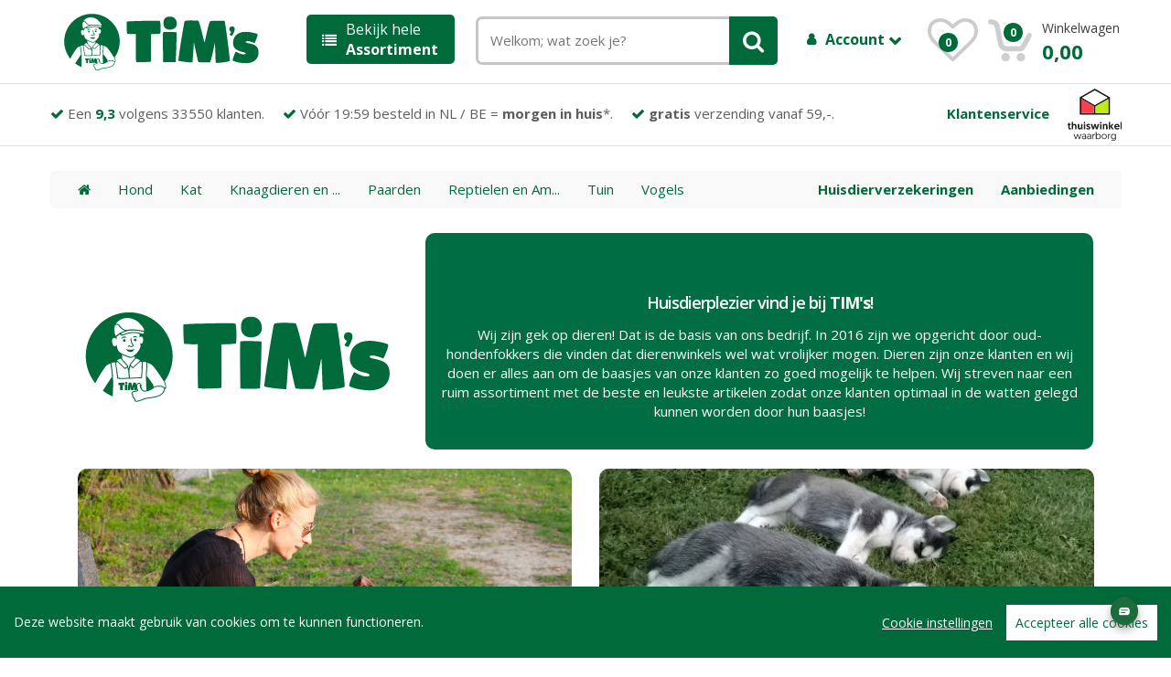

--- FILE ---
content_type: text/html; charset="utf-8"
request_url: https://tims.nl/overons/
body_size: 11587
content:
<!DOCTYPE html>
<html lang="nl" data-theme="only light">
	<head>
    <script src="/assets/js/cookieconsent.js"></script>
    <script src="/assets/js/initcookieconsent.js"></script>
		<meta http-equiv="Content-Type" content="text/html; charset=UTF-8">
		<meta name="viewport" content="width=device-width, initial-scale=1.0, user-scalable=no">
		<meta name="description" content="TIM&#039;s huisdieren: alles voor jouw maatje! Voordelig en snel in huis. Levering in Nederland en Belgi&euml;.">
		<meta name="keywords" content="online; bestellen; dierenspeciaalzaak; dierenwinkel; dierenbenodigdheden">
	  <meta name="robots" content="index, follow">	  <meta property="og:title" content="Dé Online Dierenwinkel in NL | Verrassend Voordelig - TIM's" />
    <meta property="og:image" content="https://tims.nl/timlogo.png" />
    <meta property="og:description" content="TIM&#039;s huisdieren: alles voor jouw maatje! Voordelig en snel in huis. Levering in Nederland en Belgi&euml;." />
    <meta name="twitter:card" content="summary_large_image">
	  <meta name="twitter:title" content="Dé Online Dierenwinkel in NL | Verrassend Voordelig - TIM's" />
    <meta name="twitter:image" content="https://tims.nl/timlogo.png" />
    <meta name="twitter:description" content="TIM&#039;s huisdieren: alles voor jouw maatje! Voordelig en snel in huis. Levering in Nederland en Belgi&euml;." />

        <title>Dé Online Dierenwinkel in NL | Verrassend Voordelig - TIM's</title>

        
       <script>
       window.dataLayer = window.dataLayer || [];
       function gtag(){dataLayer.push(arguments);}

         gtag('consent', 'default', {
           'ad_storage': 'denied',
           'ad_user_data': 'denied',
           'ad_personalization': 'denied',
           'analytics_storage': 'denied'
         });</script>
         <script type="application/ld+json">
{
  "@context": "http://www.schema.org",
  "@type": "Organization",
  "name": "TIM's",
  "url": "https://tims.nl",
  "logo": "https://tims.nl/timslogo.png",
  "description": "Bij TIM's werken alleen echte dierenliefhebbers. Wij staan daarom altijd klaar om u te helpen aan de beste adviezen en producten voor uw huisdier. Wij hebben meer dan 15000 kwaliteitsproducten.",
  "address": {
    "@type": "PostalAddress",
    "streetAddress": "Hongkongstraat 79",
    "addressLocality": "Rotterdam",
    "postalCode": "3047BR",
    "addressCountry": "Nederland"
  },
  "aggregateRating": {
    "@type": "aggregateRating",
    "ratingValue":4.5,
    "reviewCount":33550
  },
  "contactPoint": {
    "@type": "ContactPoint",
    "telephone": "+31 850030007",
    "contactType": "sales"
  },
  "sameAs" : [ "https://www.facebook.com/timswinkel" ]
}
}
 </script>

<script defer type="text/plain" data-consent="bing">(function(w,d,t,r,u){var f,n,i;w[u]=w[u]||[],f=function(){var o={ti:"56286757"};o.q=w[u],w[u]=new UET(o),w[u].push("pageLoad")},n=d.createElement(t),n.src=r,n.defer=1,n.onload=n.onreadystatechange=function(){var s=this.readyState;s&&s!=="loaded"&&s!=="complete"||(f(),n.onload=n.onreadystatechange=null)},i=d.getElementsByTagName(t)[0],i.parentNode.insertBefore(n,i)})(window,document,"script","//bat.bing.com/bat.js","uetq");</script>




<script defer data-consent="analytics"> !function(e,t,n,r,o,i,u,c,a,l){a=n.getElementsByTagName("head")[0],(l=n.createElement("script")).async=1,l.src=t,a.appendChild(l),r=n.cookie;try{if(i=(" "+r).match(new RegExp("[; ]_tdbu=([^\\s;]*)")))for(u in o=decodeURI(i[1]).split("||"))(c=o[u].split("~~"))[1]&&(r.indexOf(c[0]+"=")>-1||(n.cookie=c[0]+"="+c[1]+";path=/;max-age=604800;domain=."+e,n.cookie="_1=1"))}catch(e){} }("tims.nl","https://cms.tims.nl/siiv.js",document) </script>


<script defer src="https://www.googletagmanager.com/gtag/js?id=AW-1001760910"></script>

<script defer type="text/plain" data-consent="adwords">
  window.dataLayer = window.dataLayer || [];
  function gtag(){dataLayer.push(arguments);}
    gtag('js', new Date());

  gtag('config', 'AW-1001760910');

        </script>
        <link rel="preload stylesheet" href="/styles.php?version=5" type="text/css" as="style">
        <link rel="preload" href="/assets/fonts/fontawesome-webfont.woff2?v=4.7.0" as="font" crossorigin>
        <script src="/jquery.php"></script>
        <link href='/assets/css/font-awesome.min.css' rel='preload stylesheet' type='text/css' as="style">

        <link href='https://fonts.googleapis.com/css?family=Open+Sans:300,400,600,700,800&display=fallback' rel='preload stylesheet' type='text/css' as="style">


<link rel="apple-touch-icon" sizes="180x180" href="/assets/images/icons/apple-touch-icon.png">
<link rel="icon" type="image/png" href="/assets/images/icons/favicon-32x32.png" sizes="32x32">
<link rel="icon" type="image/png" href="/assets/images/icons/favicon-16x16.png" sizes="16x16">
<link rel="manifest" href="/assets/images/icons/manifest.json">
<link rel="mask-icon" href="/assets/images/icons/safari-pinned-tab.svg" color="#5bbad5">
<link rel="shortcut icon" href="/assets/images/icons/favicon.ico">
<meta name="msapplication-config" content="/assets/images/icons/browserconfig.xml">
<meta name="theme-color" content="#ffffff">
<meta name="facebook-domain-verification" content="esn5xb9hko24gngz5nqxzgay3pzccp" />
<!--[if lt IE 9]>
            <script src="/assets/js/html5shiv.js"></script>
            <script src="/assets/js/respond.min.js"></script>
        <![endif]-->

        <script defer type="text/plain" data-consent="analytics">(function(w,d,s,l,i){w[l]=w[l]||[];w[l].push({'gtm.start':
        new Date().getTime(),event:'gtm.js'});var f=d.getElementsByTagName(s)[0],
        j=d.createElement(s),dl=l!='dataLayer'?'&l='+l:'';j.defer=true;j.src=
        'https://www.googletagmanager.com/gtm.js?id='+i+dl;f.parentNode.insertBefore(j,f);
        })(window,document,'script','dataLayer','GTM-K3MLPL9');</script>
    </head>
<body onload="onbodyloaded();">


  <script type="module" crossorigin="anonymous" src="https://webchat.digitalcx.com/webchat.js" onload="cmwc.add('58868ad5-5950-4b47-8f01-8598820bec13').install();"></script><div id="upButton" onclick="$('html, body').animate({ scrollTop: 0 }, 'slow');"><a style="color:#c3c3c3; font-weight:normal;" class="fa fa-chevron-up"></a></div>

    <script type="text/javascript">
    var fullqrystring = '?p=OVERONS&c=&s=&m=&sc=&kl=&ma=';

    </script>
        <div data-role="page"><div data-role="header">
                <!-- ============================================================= HEADER ============================================================= -->
<div id="TopPlaceHolder" style="display:none; width:100%; position:relative; top:0px;"></div>

<header class="fixedElement">

	<div class="container no-padding">
		<div class="col-xs-12 col-sm-12 col-md-3 logo-holder">
			<!-- ============================================================= LOGO ============================================================= -->
<div class="logo" id="logo_holder"><a href="/"><img alt="TIM's Online Dierenwinkel" src="/tims_online_dierenwinkel.svg" style="width:90%;" /></a><br style="clear:right;"></div><!-- ============================================================= LOGO : END ============================================================= -->
		</div><!-- /.logo-holder -->

		<div class="col-xs-12 col-md-2 top-menu-holder no-margin">
				<a class="head" onclick="$('#grey_overlay').css('opacity','0.5'); $('#grey_overlay').css('display','block'); $('#top-menu-holder').css('display',''); $('#top-menu-holder').removeClass('in');  $('#top-menu-holder').collapse('show'); "><i class="fa fa-list"></i> Bekijk hele<br /> <strong>Assortiment</strong></a>
<div id="top-menu-holder" style="display:none;" class="sidemenu-holder collapse">
<div class="top-menu-placeholder sidemenu" id="top-menu-ajax-holder">
<!-- ================================== TOP NAVIGATION ================================== -->
<div class="side-menu animate-dropdown" style="float:left;width:180px;">
    <div class="head"><i class="fa fa-list"></i>Huisdier</div>
    <nav class="yamm megamenu-horizontal">
        <ul class="nav">
            <li class="dropdown menu-item">
                <a style="background:#fff;" href="#" class="dropdown-toggle" data-toggle="dropdown" onmouseover="$(this).dropdown('toggle');">Hond</a>
                <ul class="dropdown-menu mega-menu" style="top:-71px !important;background-size:320px 320px !important; box-shadow:none;border-top:1px solid #ccc; background: #FFFFFF  url('/assets/images/banners/banner-side-hond.jpg') no-repeat center right;">
                    <li class="yamm-content"><div class="row">
    <div class="col-xs-12 col-lg-3"><h2>Hondenvoer</h2>
<ul>
<li><a href="/Hond/Hondenvoer/Hondensnacks/">Hondensnacks</a></li>
<li><a href="/Hond/Hondenvoer/Hondenbrokken/">Hondenbrokken</a></li>
<li><a href="/Hond/Hondenvoer/Natvoer/">Natvoer</a></li>
<li><a href="/Hond/Hondenvoer/Vers vlees (BARF)/">Vers vlees (BARF)</a></li>
<li><a href="/Hond/Hondenvoer/Voedingssupplementen/">Voedingssupplementen</a></li>
</ul>
</div>
<div class="col-xs-12 col-lg-3">
<h2>Verzorging</h2>
<ul>
<li><a href="/Hond/Verzorgingsproducten voor honden/Toiletartikelen voor Honden/">Toiletartikelen voor Honden</a></li>
<li><a href="/Hond/Verzorgingsproducten voor honden/Bestrijdingsmiddelen/">Bestrijdingsmiddelen</a></li>
<li><a href="/Hond/Verzorgingsproducten voor honden/Wassen/">Wassen</a></li>
<li><a href="/Hond/Verzorgingsproducten voor honden/Medische hulpmiddelen/">Medische hulpmiddelen</a></li>
<li><a href="/Hond/Verzorgingsproducten voor honden/Scharen en tondeuses/">Scharen en tondeuses</a></li>
<li><a href="/Hond/Verzorgingsproducten voor honden/Borstels en kammen/">Borstels en kammen</a></li>
<li><a href="/Hond/Verzorgingsproducten voor honden/Gebitverzorging voor honden/">Gebitverzorging voor honden</a></li>
<li><a href="/Hond/Verzorgingsproducten voor honden/Oorverzorging/">Oorverzorging</a></li>
<li><a href="/Hond/Verzorgingsproducten voor honden/Pootverzorging/">Pootverzorging</a></li>
</ul>
</div>
<div class="col-xs-12 col-lg-3">
<h2>Benodigdheden</h2>
<ul>
<li><a href="/Hond/Hondenmanden en bedden/Hondenmanden/">Hondenmanden</a></li>
<li><a href="/Hond/Hondenspeeltjes/Apporteren/">Apporteren</a></li>
<li><a href="/Hond/Buiten met honden/Hondenkleding/">Hondenkleding</a></li>
<li><a href="/Hond/Hondenspeeltjes/Knuffels/">Knuffels</a></li>
<li><a href="/Hond/Hondenspeeltjes/Kauw speelgoed/">Kauw speelgoed</a></li>
<li><a href="/Hond/Hondenspeeltjes/Piepbeestjes/">Piepbeestjes</a></li>
<li><a href="/Hond/Hondenspeeltjes/Hondenpuzzels/">Hondenpuzzels</a></li>
<li><a href="/Hond/Hondenspeeltjes/Ballen/">Ballen</a></li>
<li><a href="/Hond/Hondenhokken en hondenluiken/Hondenluiken/">Hondenluiken</a></li>
</ul>
</div>
<div class="col-xs-12 col-lg-3">
<h2>Dierenapotheek</h2>
<ul>
<li><a href="/dierenapotheek/Hond/Hondenvoer/Voedingssupplementen/">Voedingssupplementen</a></li>
<li><a href="/dierenapotheek/Hond/Verzorgingsproducten voor honden/Bestrijdingsmiddelen/">Bestrijdingsmiddelen</a></li>
<li><a href="/dierenapotheek/Hond/Hondenmanden en bedden/Hondenmanden/">Hondenmanden</a></li>
<li><a href="/dierenapotheek/Hond/Verzorgingsproducten voor honden/Medische hulpmiddelen/">Medische hulpmiddelen</a></li>
<li><a href="/dierenapotheek/Hond/Hondenvoer/Hondensnacks/">Hondensnacks</a></li>
<li><a href="/dierenapotheek/Hond/Hondenvoer/Hondenbrokken/">Hondenbrokken</a></li>
<li><a href="/dierenapotheek/Hond/Verzorgingsproducten voor honden/Gebitverzorging voor honden/">Gebitverzorging voor honden</a></li>
<li><a href="/dierenapotheek/Hond/Verzorgingsproducten voor honden/Oorverzorging/">Oorverzorging</a></li>
<li><a href="/dierenapotheek/Hond/Verzorgingsproducten voor honden/Oogverzorging/">Oogverzorging</a></li>
</ul>
</div>

</div>

<div class="row">
	<div class="col-xs-12 col-lg-10">
    <a href="/Hond/" style="font-weight:bold;"><i class="fa fa-angle-double-right"></i> Alles voor honden bekijken</a>
  </div>
</div>

<div class="row">
	<div class="col-xs-12 col-lg-10">
	<h2>Top merken</h2>
	</div>
</div>


<div class="row" style="margin-left:0px;">
	<div class="col-xs-12 col-lg-2 brandLogo">
	<a href="/Hond/-/-/bf+petfood/">
		<img src="/plaatjes/biofood/biofoodLogo.png" alt="BF Petfood Hondenvoer">
	</a>
	</div>
	<div class="col-xs-12 col-lg-2 brandLogo">
	<a href="/Hond/-/-/farm+food/">
		<img src="/plaatjes/farmfood/farmfoodLogo2.png" alt="Farm food Hondenvoer">
	</a>
	</div>
	<div class="col-xs-12 col-lg-2 brandLogo" style="margin-left:5px;">
		<a href="/Hond/-/-/carnilove/">
		<img src="/plaatjes/carnilove/carniloveLogo.svg" alt="Carnilove Hondenvoer">
		</a>
	</div>
	<div class="col-xs-12 col-lg-2 brandLogo">
	<a href="/Hond/Hondenvoer/Hondenbrokken/advance/">
		<img src="/plaatjes/advance/advancelogo.png" alt="Advance Hondenvoer">
	</a>
	</div>
	<div class="col-xs-12 col-lg-2 brandLogo">
	<a href="/Hond/-/-/Natural+Greatness/">
		<img src="/assets/images/natural_greatness.png" alt="Natural Greatness Hondenvoer">
	</a>
	</div>
	<div class="col-xs-12 col-lg-2 brandLogo">
	<a href="/Hond/Hondenvoer/Hondenbrokken/millor/">
		<img src="/plaatjes/MILLOR/MILLOR_LOGO_WEB.png" alt="Millor Hondenvoer">
	</a>
	</div>
	<div class="col-xs-12 col-lg-2 brandLogo">
	<a href="/Hond/-/-/rosewood/">
		<img src="/assets/images/brands/rosewood.png" alt="Rosewood">
	</a>
	</div>

</div>

<!-- ================================== MEGAMENU VERTICAL ================================== -->
 </li>
                </ul>
            </li><!-- /.menu-item --><li class="dropdown menu-item">
                <a style="background:#fff;" href="#" class="dropdown-toggle" data-toggle="dropdown" onmouseover="$(this).dropdown('toggle');">Kat</a>
                <ul class="dropdown-menu mega-menu" style="top:-115px !important;background-size:320px 320px !important; box-shadow:none;border-top:1px solid #ccc; background: #FFFFFF  url('/assets/images/banners/banner-side-kat.jpg') no-repeat center right;">
                    <li class="yamm-content"><div class="row">
    <div class="col-xs-12 col-lg-3"><h2>Kattenvoer</h2>
<ul>
<li><a href="/Kat/Kattenvoer/Kattenbrokken/">Kattenbrokken</a></li>
<li><a href="/Kat/Kattenvoer/Kattensnacks/">Kattensnacks</a></li>
<li><a href="/Kat/Kattenvoer/Natvoer/">Natvoer</a></li>
<li><a href="/Kat/Kattenvoer/Voedingssupplementen/">Voedingssupplementen</a></li>
<li><a href="/Kat/Kattenvoer/Vers vlees (BARF)/">Vers vlees (BARF)</a></li>
</ul>
</div>
<div class="col-xs-12 col-lg-3">
<h2>Verzorging</h2>
<ul>
<li><a href="/Kat/Verzorgingsproducten voor katten/Bestrijdingsmiddelen voor katten/">Bestrijdingsmiddelen voor katten</a></li>
<li><a href="/Kat/Verzorgingsproducten voor katten/Vacht- en nagelverzorging/">Vacht- en nagelverzorging</a></li>
<li><a href="/Kat/Verzorgingsproducten voor katten/Medische hulpmiddelen voor katten/">Medische hulpmiddelen voor katten</a></li>
<li><a href="/Kat/Verzorgingsproducten voor katten/Gebitverzorging voor katten/">Gebitverzorging voor katten</a></li>
<li><a href="/Kat/Verzorgingsproducten voor katten/Oorverzorging voor katten/">Oorverzorging voor katten</a></li>
<li><a href="/Kat/Verzorgingsproducten voor katten/Oogverzorging voor katten/">Oogverzorging voor katten</a></li>
<li><a href="/Kat/Verzorgingsproducten voor katten/Borstels en kammen voor katten/">Borstels en kammen voor katten</a></li>
<li><a href="/Kat/Verzorgingsproducten voor katten/Kattenshampoo/">Kattenshampoo</a></li>
</ul>
</div>
<div class="col-xs-12 col-lg-3">
<h2>Benodigdheden</h2>
<ul>
<li><a href="/Kat/Kattenbakken en kattenbakvulling/Kattenbakvulling/">Kattenbakvulling</a></li>
<li><a href="/Kat/Kattenbakken en kattenbakvulling/Kattenbak/">Kattenbak</a></li>
<li><a href="/Kat/Krabpalen, -tonnen en -planken/Krabpalen/">Krabpalen</a></li>
<li><a href="/Kat/Kattenbedden en -manden/Kattenmanden/">Kattenmanden</a></li>
<li><a href="/Kat/Kattenluiken en netten/Kattenluiken/">Kattenluiken</a></li>
<li><a href="/Kat/Voer- en drinkbakken voor katten/Voertonnen/">Voertonnen</a></li>
<li><a href="/Kat/Kattenspeeltjes/Kattenkruid/">Kattenkruid</a></li>
<li><a href="/Kat/Kattenspeeltjes/Jachtspeelgoed/">Jachtspeelgoed</a></li>
<li><a href="/Kat/Kattenbakken en kattenbakvulling/Kattenbakaccessiores/">Kattenbakaccessiores</a></li>
</ul>
</div>
<div class="col-xs-12 col-lg-3">
<h2>Dierenapotheek</h2>
<ul>
<li><a href="/dierenapotheek/Kat/Verzorgingsproducten voor katten/Bestrijdingsmiddelen voor katten/">Bestrijdingsmiddelen voor katten</a></li>
<li><a href="/dierenapotheek/Kat/Kattenvoer/Voedingssupplementen/">Voedingssupplementen</a></li>
<li><a href="/dierenapotheek/Kat/Verzorgingsproducten voor katten/Medische hulpmiddelen voor katten/">Medische hulpmiddelen voor katten</a></li>
<li><a href="/dierenapotheek/Kat/Kattenvoer/Kattenbrokken/">Kattenbrokken</a></li>
<li><a href="/dierenapotheek/Kat/Verzorgingsproducten voor katten/Oorverzorging voor katten/">Oorverzorging voor katten</a></li>
<li><a href="/dierenapotheek/Kat/Kattenvoer/Kattensnacks/">Kattensnacks</a></li>
<li><a href="/dierenapotheek/Kat/Verzorgingsproducten voor katten/Oogverzorging voor katten/">Oogverzorging voor katten</a></li>
<li><a href="/dierenapotheek/Kat/Verzorgingsproducten voor katten/Gebitverzorging voor katten/">Gebitverzorging voor katten</a></li>
<li><a href="/dierenapotheek/Kat/Verzorgingsproducten voor katten/Kattenshampoo/">Kattenshampoo</a></li>
</ul>
</div>

</div>

<div class="row">
	<div class="col-xs-12 col-lg-10">
    <a href="/Kat/" style="font-weight:bold;"><i class="fa fa-angle-double-right"></i> Alles voor katten bekijken</a>
  </div>
</div>

<div class="row">
	<div class="col-xs-12 col-lg-10">
	<h2>Top merken</h2>
	</div>
</div>


<div class="row" style="margin-left:0px;">
	<div class="col-xs-12 col-lg-2 brandLogo">
	<a href="/Kat/-/-/bf+petfood/">
		<img src="/plaatjes/biofood/biofoodLogo.png" alt="BF Petfood Kattenvoer">
	</a>
	</div>
	<div class="col-xs-12 col-lg-2 brandLogo">
	<a href="/Kat/-/-/lily's%20kitchen/">
		<img src="/assets/images/brands/lilys_logo.svg" alt="Lily's Kitchen Kattenvoer">
	</a>
	</div>
	<div class="col-xs-12 col-lg-2 brandLogo" style="margin-left:5px;">
		<a href="/Kat/-/-/carnilove/">
		<img src="/plaatjes/carnilove/carniloveLogo.svg" alt="Carnilove Kattenvoer">
		</a>
	</div>
	<div class="col-xs-12 col-lg-2 brandLogo">
	<a href="/Kat/Kattenvoer/Kattenbrokken/advance/">
		<img src="/plaatjes/advance/advancelogo.png" alt="Advance Kattenvoer">
	</a>
	</div>
	<div class="col-xs-12 col-lg-2 brandLogo">
	<a href="/Kat/-/-/Natural+Greatness/">
		<img src="/assets/images/natural_greatness.png" alt="Natural Greatness Kattenvoer">
	</a>
	</div>
	<div class="col-xs-12 col-lg-2 brandLogo">
	<a href="/Kat/Kattenvoer/Kattenbrokken/millor/">
		<img src="/plaatjes/MILLOR/MILLOR_LOGO_WEB.png" alt="Millor Kattenvoer">
	</a>
	</div>
	<div class="col-xs-12 col-lg-2 brandLogo">
	<a href="/Kat/-/-/rosewood/">
		<img src="/assets/images/brands/rosewood.png" alt="Rosewood">
	</a>
	</div>

</div>



<!-- ================================== MEGAMENU VERTICAL ================================== -->
 </li>
                </ul>
            </li><!-- /.menu-item --><li class="dropdown menu-item">
                <a style="background:#fff;" href="#" class="dropdown-toggle" data-toggle="dropdown" onmouseover="$(this).dropdown('toggle');">Knaagdier / konijn</a>
                <ul class="dropdown-menu mega-menu" style="top:-159px !important;background-size:320px 320px !important; box-shadow:none;border-top:1px solid #ccc; background: #FFFFFF  url('/assets/images/banners/banner-side-knaagdier, konijn, fret.jpg') no-repeat center right;">
                    <li class="yamm-content"><div class="row">
    <div class="col-xs-12 col-lg-3"><h2>Knaagdier- en konijnenvoer</h2>
<ul>
<li><a href="/Knaagdieren en Konijnen/Knaagdier- en konijnenvoer/Voer voor knaagdieren en konijnen/">Voer voor knaagdieren en konijnen</a></li>
<li><a href="/Knaagdieren en Konijnen/Knaagdier- en konijnenvoer/Snacks voor knaagdieren en konijnen/">Snacks voor knaagdieren en konijnen</a></li>
<li><a href="/Knaagdieren en Konijnen/Knaagdier- en konijnenvoer/Voedingssupplementen voor konijnen en knaagdieren/">Voedingssupplementen voor konijnen en knaagdieren</a></li>
</ul>
</div>
<div class="col-xs-12 col-lg-3">
<h2>Verzorging</h2>
<ul>
<li><a href="/Knaagdieren en Konijnen/Verzorgingsproducten/Verzorgingsproducten/">Verzorgingsproducten</a></li>
</ul>
</div>
<div class="col-xs-12 col-lg-3">
<h2>Benodigdheden</h2>
<ul>
<li><a href="/Knaagdieren en Konijnen/Bodembedekking voor knaagdieren en konijnen/Papier/">Papier</a></li>
<li><a href="/Knaagdieren en Konijnen/Kooien en hokken/Overige knaagdierkooien/">Overige knaagdierkooien</a></li>
<li><a href="/Knaagdieren en Konijnen/Bodembedekking voor knaagdieren en konijnen/Houtstrooisel/">Houtstrooisel</a></li>
<li><a href="/Knaagdieren en Konijnen/Bodembedekking voor knaagdieren en konijnen/Stro/">Stro</a></li>
<li><a href="/Knaagdieren en Konijnen/Bodembedekking voor knaagdieren en konijnen/Overige bodembedekking/">Overige bodembedekking</a></li>
<li><a href="/Knaagdieren en Konijnen/Kooien en hokken/Konijnenhokken en -kooien/">Konijnenhokken en -kooien</a></li>
<li><a href="/Knaagdieren en Konijnen/Kooi- en hokaccessiores/Tunnels/">Tunnels</a></li>
<li><a href="/Knaagdieren en Konijnen/Kooi- en hokaccessiores/Drink- en voerbakken voor knaagdieren en konijnen/">Drink- en voerbakken voor knaagdieren en konijnen</a></li>
<li><a href="/Knaagdieren en Konijnen/Kooi- en hokaccessiores/Huisjes/">Huisjes</a></li>
</ul>
</div>
<div class="col-xs-12 col-lg-3">
<h2>Dierenapotheek</h2>
<ul>
<li><a href="/dierenapotheek/Knaagdieren en Konijnen/Knaagdier- en konijnenvoer/Voedingssupplementen voor konijnen en knaagdieren/">Voedingssupplementen voor konijnen en knaagdieren</a></li>
</ul>
</div>

</div>

<div class="row">
	<div class="col-xs-12 col-lg-10">
    <a href="/Knaagdieren en Konijnen/" style="font-weight:bold;"><i class="fa fa-angle-double-right"></i> Alles voor knaagdier en konijn bekijken</a>
  </div>
</div>

<div class="row">
	<div class="col-xs-12 col-lg-10">
	<h2>Top merken</h2>
	</div>
</div>


<div class="row" style="margin-left:0px;">
  	<div class="col-xs-12 col-lg-2 brandLogo">
  		<a href="/Knaagdieren en Konijnen/-/-/cunipic/">
  		<img src="/assets/images/brands/merk-knaagdier-1.png" alt="Cunipic">
  		</a>
  	</div>
  	<div class="col-xs-12 col-lg-2 brandLogo">
  		<a href="/Knaagdieren en Konijnen/-/-/back-2-nature/">
  		<img src="/assets/images/brands/merk-knaagdier-2.gif" alt="Back-2-Nature">
  		</a>
  	</div>
  	<div class="col-xs-12 col-lg-2 brandLogo">
  		<a href="/Knaagdieren en Konijnen/-/-/bunny+nature/">
  		<img src="/plaatjes/bunnynature.png" alt="Bunny Nature">
  		</a>
  	</div>
  	<div class="col-xs-12 col-lg-2 brandLogo">
  	<a href="/Knaagdieren en Konijnen/-/-/hopper/">
  		<img src="/assets/images/brands/hopper-konijn.jpg" alt="Hopper Selective">
  	</a>
  	</div>
  	<div class="col-xs-12 col-lg-2 brandLogo">
  	<a href="/Knaagdieren en Konijnen/-/-/rosewood/">
  		<img src="/assets/images/brands/rosewood.png" alt="Felix Kattenvoer">
  	</a>
  	</div>

</div>

<!-- ================================== MEGAMENU VERTICAL ================================== -->
 </li>
                </ul>
            </li><!-- /.menu-item --><li class="dropdown menu-item">
                <a style="background:#fff;" href="#" class="dropdown-toggle" data-toggle="dropdown" onmouseover="$(this).dropdown('toggle');">Terrarium</a>
                <ul class="dropdown-menu mega-menu" style="top:-203px !important;background-size:320px 320px !important; box-shadow:none;border-top:1px solid #ccc; background: #FFFFFF  url('/assets/images/banners/banner-side-terrarium.jpg') no-repeat center right;">
                    <li class="yamm-content"><div class="row">
    <div class="col-xs-12 col-lg-3"><h2>Voeding voor reptielen en amfibieën</h2>
<ul>
<li><a href="/Reptielen en Amfibieën/Voeding voor reptielen en amfibieën/">Voeding voor reptielen en amfibieën</a></li>
</ul>
</div>
<div class="col-xs-12 col-lg-3">
<h2>Verzorging</h2>
<ul>
<li><a href="/Reptielen en Amfibieën/Verzorgingsproducten voor reptielen en amfibieën/Verzorgingsproducten voor reptielen en amfibieën/">Verzorgingsproducten voor reptielen en amfibieën</a></li>
</ul>
</div>
<div class="col-xs-12 col-lg-3">
<h2>Benodigdheden</h2>
<ul>
<li><a href="/Reptielen en Amfibieën/Terraria en onderdelen/Onderdelen voor Terraria/">Onderdelen voor Terraria</a></li>
<li><a href="/Reptielen en Amfibieën/Terraria en onderdelen/Terraria/">Terraria</a></li>
</ul>
</div>

</div>

<div class="row">
	<div class="col-xs-12 col-lg-10">
    <a href="/Reptielen en Amfibieën/" style="font-weight:bold;"><i class="fa fa-angle-double-right"></i> Alles voor terraria bekijken</a>
  </div>
</div>

<div class="row">
	<div class="col-xs-12 col-lg-10">
	<h2>Top merken</h2>
	</div>
</div>


<div class="row" style="margin-left:0px;">
  <div class="col-xs-12 col-lg-2 brandLogo">
		<a href="/Reptielen en Amfibieën/-/-/happy+pet/">
		<img src="/assets/images/brands/merk-vogel-1.jpg" alt="Happy Pet">
		</a>
	</div>
	<div class="col-xs-12 col-lg-2 brandLogo">
		<a href="/Reptielen en Amfibieën/-/-/beaphar/">
		<img src="/assets/images/brands/beaphar-logo.svg" alt="Beaphar">
		</a>
	</div>
	<div class="col-xs-12 col-lg-2 brandLogo">
		<a href="/Reptielen en Amfibieën/-/-/zolux/">
		<img src="/assets/images/brands/logo-zolux.png" alt="Zolux">
		</a>
	</div>
	<div class="col-xs-12 col-lg-2 brandLogo">
	<a href="/Reptielen en Amfibieën/-/-/trixie/">
  <img src="/assets/images/brands/trixie.svg" alt="Trixie">
	</a>
	</div>

</div>

<!-- ================================== MEGAMENU VERTICAL ================================== -->
 </li>
                </ul>
            </li><!-- /.menu-item --><li class="dropdown menu-item">
                <a style="background:#fff;" href="#" class="dropdown-toggle" data-toggle="dropdown" onmouseover="$(this).dropdown('toggle');">Vogel</a>
                <ul class="dropdown-menu mega-menu" style="top:-247px !important;background-size:320px 320px !important; box-shadow:none;border-top:1px solid #ccc; background: #FFFFFF  url('/assets/images/banners/banner-side-vogel.jpg') no-repeat center right;">
                    <li class="yamm-content"><div class="row">
    <div class="col-xs-12 col-lg-3"><h2>Vogelvoer</h2>
<ul>
<li><a href="/Vogels/Vogelvoer/Voer voor knaagdieren en konijnen/">Voer voor knaagdieren en konijnen</a></li>
<li><a href="/Vogels/Vogelvoer/Snacks voor knaagdieren en konijnen/">Snacks voor knaagdieren en konijnen</a></li>
<li><a href="/Vogels/Vogelvoer/Voedingssupplementen voor konijnen en knaagdieren/">Voedingssupplementen voor konijnen en knaagdieren</a></li>
</ul>
</div>
<div class="col-xs-12 col-lg-3">
<h2>Verzorging</h2>
<ul>
<li><a href="/Vogels/Verzorgingsproducten voor vogels/Verzorgingsproducten voor vogels/">Verzorgingsproducten voor vogels</a></li>
</ul>
</div>
<div class="col-xs-12 col-lg-3">
<h2>Benodigdheden</h2>
<ul>
<li><a href="/Vogels/Accessoires voor vogelkooien/Bodembedekking voor vogelkooien/">Bodembedekking voor vogelkooien</a></li>
<li><a href="/Vogels/Accessoires voor vogelkooien/Voer- en drinkbakjes voor vogelkooien/">Voer- en drinkbakjes voor vogelkooien</a></li>
<li><a href="/Vogels/Accessoires voor vogelkooien/Vogelbadjes/">Vogelbadjes</a></li>
<li><a href="/Vogels/Accessoires voor vogelkooien/Ladders en stokken/">Ladders en stokken</a></li>
<li><a href="/Vogels/Accessoires voor vogelkooien/Onderdelen voor vogelkooien/">Onderdelen voor vogelkooien</a></li>
</ul>
</div>
<div class="col-xs-12 col-lg-3">
<h2>Dierenapotheek</h2>
<ul>
<li><a href="/dierenapotheek/Vogels/Vogelvoer/Vitamines en supplementen voor vogels/">Vitamines en supplementen voor vogels</a></li>
</ul>
</div>

</div>

<div class="row">
	<div class="col-xs-12 col-lg-10">
    <a href="/Vogels/" style="font-weight:bold;"><i class="fa fa-angle-double-right"></i> Alles voor vogels bekijken</a>
  </div>
</div>

<div class="row">
	<div class="col-xs-12 col-lg-10">
	<h2>Top merken</h2>
	</div>
</div>


<div class="row" style="margin-left:0px;">
  <div class="col-xs-12 col-lg-2 brandLogo">
		<a href="/Vogels/-/-/happy+pet/">
		<img src="/assets/images/brands/merk-vogel-1.jpg" alt="Happy Pet">
		</a>
	</div>
	<div class="col-xs-12 col-lg-2 brandLogo">
		<a href="/Vogels/-/-/beaphar/">
		<img src="/assets/images/brands/beaphar-logo.svg" alt="Beaphar">
		</a>
	</div>
	<div class="col-xs-12 col-lg-2 brandLogo">
		<a href="/Vogels/-/-/zolux/">
		<img src="/assets/images/brands/logo-zolux.png" alt="Zolux">
		</a>
	</div>
	<div class="col-xs-12 col-lg-2 brandLogo">
	<a href="/Vogels/-/-/trixie/">
  <img src="/assets/images/brands/trixie.svg" alt="Trixie">
	</a>
	</div>

</div>

<!-- ================================== MEGAMENU VERTICAL ================================== -->
 </li>
                </ul>
            </li><!-- /.menu-item --><hr style="margin-left:12px; margin-right:12px;" />
          <li class="dropdown menu-item" onmouseover="$(this).dropdown('toggle');" onclick="top.location='/huisdierverzekeringen'">
              <a style="background:#fff;" class="direct-link" href="/huisdierverzekeringen/">Verzekeringen</a>
          </li><!-- /.menu-item -->

        </ul><!-- /.nav -->
    </nav><!-- /.megamenu-horizontal -->
</div><!-- /.side-menu -->
<!-- ================================== TOP NAVIGATION : END ================================== -->
<!-- ================================== TOP NAVIGATION ================================== -->

<!-- ================================== TOP NAVIGATION : END ================================== -->
</div>
</div>

			</div><!-- /.logo-holder -->

		<div class="col-xs-12 col-sm-12 col-md-3 no-margin top-search-holder" style="margin-right:15px; margin-left:-20px;" id="search-bootstrap-grid-placeholder">
			<!-- ============================================================= SEARCH AREA ============================================================= -->
<div class="search-area" style="margin-bottom:5px;">
    <form name="zoekformulier" id="zoekformulier" action="/zoeken/" method="GET">
        <div class="control-group">
            <input name="key" onfocus="setTimeout(function () {$('#quick-search-holder').css('display','');
            $('#quick-search-holder').collapse('show');
            $('#grey_overlay').css('display','block');
            $('#grey_overlay').css('opacity','0.5');
            $('#search-bootstrap-grid-placeholder').css('z-index','999999');},100);" id="zoekformulierKey" class="search-field" placeholder="Welkom; wat zoek je?" />
  <button type="submit" name="zoeken" style="border:0px;" class="search-button" value=""></button>        </div>
    </form>
    <div id="quick-search-holder" class="col-xs-11 collapse" style="display:none;">
          </div>

  </div><!-- /.search-area -->


<!-- ============================================================= SEARCH AREA : END ============================================================= -->
		</div><!-- /.top-search-holder -->

		<div class="col-xs-12 col-sm-12 col-md-4 top-cart-row no-margin" style="margin-right:-30px; margin-left:25px;">

			<div class="top-cart-row-container" style="white-space:nowrap;"><div class="wishlist-compare-holder pull-left" style="margin-top:-13px;"><a onclick="
$('#grey_overlay').css('opacity','0.5'); $('#grey_overlay').css('display','block'); $('#user-account-dropdown').css('display',''); $('#user-account-dropdown').collapse('toggle');" class="head" style="color:#006a3b !important; background:#fff; display: inline-block; padding:14px 5px 17px 17px;margin-top: 10px;"><i class="fa fa-user" style="margin-top: 5px; color:#006a3b !important;"></i>
    Account <i class="fa fa-chevron-down" style="float: none; color:#006a3b !important;"></i></a><div id="user-account-dropdown" class="collapse" style="display:none;"><p class="h2">Welkom</p><form style="display:none;" id="uitloggen" method="post">
<input type="hidden" name="uitloggen" value="do" /></form>
<div class="wishlist"><div class="fa fa-sign-in"></div> <a rel="nofollow" href="/inloggen/">Inloggen</a></div>
<div class="compare"><div class="fa fa-user"></div> <a rel="nofollow" href="/registreren/">Registreren</a></div>
<div class="compare"><div class="fa fa-medkit"></div> <a rel="nofollow" href="/huisdierverzekeringen/">Huisdierverzekeringen</a></div></div></div>

    <div class="pull-left" style="margin-top:-4px;">

       <a class="dropdown-toggle" href="#">            <div class="basket-item-count">
                <span class="wishlist-count" id="wishlistDropdownCount">0</span>
                <span class="fa fa-heart-o" style="font-size:55px; margin-right:10px; color:#ccc;"></span>
            </div>
        </a>

        <ul class="dropdown-menu hidden-xs" id="wishlistItems">

            


        </ul>
    </div><!-- /.pull-right -->
    <!-- ============================================================= SHOPPING CART DROPDOWN ============================================================= -->
    <div class="top-cart-holder dropdown animate-dropdown pull-left">

        <div class="basket" id="basketHoldderDiv">

           <a class="dropdown-toggle" href="#">                <div class="basket-item-count">
                    <span class="count" id="winkelwagenDropdownAantal">0</span>
                    <img src="/assets/images/icon-cart.png" alt="" />
                </div>

                <div class="total-price-basket">
                    <span class="lbl">Winkelwagen</span>
                    <span class="total-price" id="winkelwagenDropdownTotaalbedrag">
                       <span class="value">0,00</span>
                    </span>
                </div>
            </a>

            <ul class="dropdown-menu hidden-xs" id="winkelwagenListItems">

                


                <li class="checkout">
                    <div class="basket-item">
                    		<form style="display:none;" name="winkelwagenBekijken" action="/" method="post">
									<p><input type="hidden" name="winkelwagen" value="view" /></p>
								</form>
								<form style="display:none;" name="winkelwagenAfrekenen" action="/afrekenen/" method="post">
									<p><input type="hidden" name="winkelwagen" value="afrekenen" /></p>
								</form>
								<div class="row">
										<div class="col-xs-12 col-sm-6 no-margin" style="font-weight:bold;">Verzendkosten										</div>
										<div class="col-xs-12 col-sm-6 no-margin" style="font-weight:bold; text-align:right;" id="dropdown_shipping_cost"> 6,95										</div>
								</div><div class="row" style="margin-bottom:20px;">
										<div class="col-xs-12 col-sm-6 no-margin" style="font-weight:bold;">Totaalprijs										</div>
										<div class="col-xs-12 col-sm-6 no-margin" style="font-weight:bold; text-align:right;" id="dropdown_price_total"> 6,95										</div>
								</div>
                        <div class="row">
                            <div class="col-xs-12 col-sm-6 no-margin" style="padding-top:15px;">
                                <a rel="nofollow" href="/winkelwagen">Wijzig winkelwagen</a>
                            </div>
                            <div class="col-xs-12 col-sm-6 no-margin">
                                <a rel="nofollow" href="#dropdownafrekenbutton" id="dropdownafrekenbutton" class="le-button disabled"  data-placement="bottom" title="Bestel voor minimaal &euro" data-toggle="tooltip" style="width:100%; text-align:center;">Bestellen</a>									</div>
                        </div>
                    </div>
                </li>

            </ul>
        </div><!-- /.basket -->
    </div><!-- /.top-cart-holder -->
</div><!-- /.top-cart-row-container --><!-- ============================================================= SHOPPING CART DROPDOWN : END ============================================================= -->
		</div><!-- /.top-cart-row -->
	</div><!-- /.container -->


</header>
<div class="col-xs-12 no-margin mobile-header-usps"><div class="container"><a rel="nofollow" href="https://www.thuiswinkel.org/leden/tim-s/certificaat" ><img class="thuiswinkel_usp_bar" src="/assets/images/thuiswinkel.svg"></a><div class="usp_block"><i style="color:#006a3b;" class="fa fa-check"></i> Een <strong><a href="https://www.kiyoh.com/reviews/1045301/tims_b_v_" onclick="this.target='_blank'">9,3</a></strong> volgens  33550 klanten.</div><div class="usp_block hidden-xs hidden-sm"><a style="font-weight:inherit;color:inherit;" href="/help/bezorging/wanneer/"><i style="color:#006a3b;" class="fa fa-check"></i> Vóór 19:59 besteld in NL / BE = <strong>morgen in huis</strong>*.</a></div><div class="usp_block hidden-xs" style="margin-right:0px;"><a style="font-weight:inherit;color:inherit;" href="/help/bezorging/versturen%20jullie%20niet%20gratis/"><i style="color:#006a3b;" class="fa fa-check"></i> <strong>gratis</strong> verzending vanaf 59,-. </a></div><div class="usp_block visible-xs" style="margin-right:0px;"><a style="font-weight:inherit;color:inherit;" href="/help/bezorging/versturen%20jullie%20niet%20gratis/"><i style="color:#006a3b;" class="fa fa-check"></i>  v.a. 59,- <strong>gratis</strong> verzending. </a></div><div class="usp_block hidden-xs" style="float:right; font-weight:bold;"><a href="/help/">Klantenservice</a></div></div></div><br style="clear:both;" /><!-- ============================================================= HEADER : END ============================================================= -->
<div class="animate-dropdown">

<!-- ========================================= BREADCRUMB ========================================= -->
<div class="hidden-xs" id="top-mega-nav">
    <div class="container">        <nav>



             <div class="inline-nav-blocks" style="margin-left:30px;"><a href="/" class="fa fa-home"></a></div>

             <div class="inline-nav-blocks"><a href="/Hond/">Hond</a></div><div class="inline-nav-blocks"><a href="/Kat/">Kat</a></div><div class="inline-nav-blocks"><a href="/Knaagdieren en Konijnen/">Knaagdieren en ...</a></div><div class="inline-nav-blocks"><a href="/Paarden/">Paarden</a></div><div class="inline-nav-blocks"><a href="/Reptielen en Amfibieën/">Reptielen en Am...</a></div><div class="inline-nav-blocks"><a href="/Tuin/">Tuin</a></div><div class="inline-nav-blocks"><a href="/Vogels/">Vogels</a></div>

                        <div class="inline-nav-blocks" style="float:right; font-weight:bold;"><a href="/aanbiedingen/">Aanbiedingen</a></div>
                        <div class="inline-nav-blocks" style="float:right; font-weight:bold;"><a href="/huisdierverzekeringen/">Huisdierverzekeringen</a></div>

            <br style="clear:both;">
        </nav>
    </div><!-- /.container -->
</div><!-- /#breadcrumb-alt -->
<!-- ========================================= BREADCRUMB : END ========================================= -->
</div></div>
        <div role="main" class="ui-content">
        <!-- ========================================= MAIN ========================================= -->
<main id="terms" class="inner-bottom-md">
	<div class="container">
		<section class="section intellectual-property inner-bottom-xs">
			<div id="pageContent" class="col-xs-12"><!-- overtims pagina -->
<!-- Banner -->
<div class="col-xs-12 col-sm-4 no-margin">
    <br class="hidden-xs">
    <br class="hidden-xs">
    <br class="hidden-xs">
    <img src="/plaatjes/overtims/logo.svg" style="width:100%;" alt="logo van TIM's">
</div>

<!-- intro brand tims -->
<div class="col-xs-12 col-sm-8"> <!-- achtergrond -->
    <div class="col-xs-12" style="border-radius: 10px; background-color:#006d43"> <!-- TEXT BOX -->
        <br/>
        <br/>
        <h3 style="color:#fff; text-align:center;" style="text-align: center;line-height: 20px;">
            Huisdierplezier vind je bij <span style="font-weight:bold;">TIM's</span>!
        </h3>
        <p style="color:#fff; text-align:center;">
            Wij zijn gek op dieren! Dat is de basis van ons bedrijf. In 2016 zijn we opgericht door oud-hondenfokkers die vinden dat dierenwinkels wel wat vrolijker mogen. Dieren zijn onze klanten en wij doen er alles aan om de baasjes van onze klanten zo goed mogelijk te helpen. Wij streven naar een ruim assortiment met de beste en leukste artikelen zodat onze klanten optimaal in de watten gelegd kunnen worden door hun baasjes!<br>
            <br>
        </p>
    </div>
    <br style="clear:both;height:0px">
</div> 
<br style="clear:both;height:0px">

<!-- USP's -->

    <!-- beoordelingen -->

    <div class="col-xs-12 col-sm-6">
        <br>
        <img src="/plaatjes/overtims/baasjestevredenheid2.jpg" style="border-radius: 10px;" alt="baasje met haar hond">
        <h3>
            Alles voor baasjestevredenheid
        </h3>
        <p>
            Zoals gezegd zijn wij bij TIM's gek op dieren! Dieren zijn onze klanten en wij zullen alles doen om onze dierenvriendjes tevreden te houden. Aangezien de meeste klanten goed naar hun baasjes moeten luisteren, houden we ook de baasjes tevreden! Baasjestevredenheid noemen we dit. De baasjes belonen ons met een 9,4 en dat maakt ons trots.
            <div class="col-xs-12 col-sm-4">
                <p style="text-align:center; margin-top:20px;">
                    <a class="le-button orange" style="width: 300px;" href="https://www.kiyoh.com/reviews/1045301/tims_b_v_" target="_blank">Bekijk onze baasjestevredenheid</a>
                </p>
            </div>
        </p>
    </div>

    <!-- Veel baasjes -->

    <div class="col-xs-12 col-sm-6">
        <br>
        <img src="/plaatjes/overtims/veelbaasjes3.jpg" style="border-radius: 10px;" alt="honden liggend op het gras">
        <h3>
            Heel veel baasjes gingen je voor!
        </h3>
        <p>
            TIM's is een van de grootste onafhankelijke webwinkels van het land op het gebied van huisdierbenodigdheden. Onze passie voor dieren en aandacht voor de baasjes zorgt ervoor dat meer dan 100.000 baasjes je voor gingen! Iedere dag kunnen we nieuwe klanten verwelkomen dankzij vele bestellingen van baasjes. Ben jij de volgende?
            <div class="col-xs-12 col-sm-4">
                <p style="text-align:center; margin-top:20px;">
                    <a class="le-button orange" style="width: 300px;" href="https://tims.nl/">Ga naar onze winkel</a>
                </p>
            </div>
        </p>
    </div>
    <br style="clear:both;height:0px">
    <!-- Gratis retourneren -->

    <div class="col-xs-12 col-sm-6">
        <br>
        <img src="/plaatjes/overtims/retourneren3.jpg" style="border-radius: 10px;" alt="bezorger bij pakketpunt">
        <h3>
            Retourneren is gratis
        </h3>
        <p>
            Een vergissing is snel gemaakt. Zo kan het zijn dat baasjes weer eens niet goed geluisterd hebben naar hun huisdier en het verkeerde voer hebben meegenomen. Dit kan natuurlijk gebeuren. Bij TIM's retourneer je daarom gratis tot wel 30 dagen na aankoop. Zo kan je handig via je mobiel bij zo'n 4000 Postnl punten een pakket inleveren. 
            <div class="col-xs-12 col-sm-4">
                <p style="text-align:center; margin-top:20px;">
                    <a class="le-button orange" style="width: 300px;" href="https://help.tims.nl/support/solutions/articles/44001756123-hoe-kan-ik-een-product-retour-sturen-">Bekijk onze retourinstructies</a>
                </p>
            </div>
        </p>
    </div>
 
    <!-- Gratis verzending vanaf 49 euro -->

    <div class="col-xs-12 col-sm-6">
        <br>
        <img src="/plaatjes/overtims/bezorgen2.jpg" style="border-radius: 10px;" alt="hond bij verzenddoos">
        <h3>
            Gratis verzending vanaf 59 euro!
        </h3>
        <p>
            Hoewel het bezorgen van een pakketje natuurlijk gewoon geld kost, zijn we natuurlijk erg blij met iedere bestelling die binnen komt! Daarom betalen wij de verzendkosten als je vanaf 59 euro besteld hebt. Ook kan je zelf je bezorgdag kiezen en jouw bestelling afleveren bij meer dan 4000 pakketpunten in Nederland en België.
            <div class="col-xs-12 col-sm-4">
                <p style="text-align:center; margin-top:20px;">
                    <a class="le-button orange" style="width: 300px;" href="https://help.tims.nl/support/solutions/folders/44001189667">Lees meer over zendingen</a>
                </p>
            </div>
        </p>
    </div>
   
        <!-- Veel keuze -->

        <div class="col-xs-12 col-sm-6">
            <br>
            <img src="/plaatjes/overtims/keuzereuze.jpg" style="border-radius: 10px;" alt="bezorger bij pakketpunt">
            <h3>
                Keuze is reuze!
            </h3>
            <p>
                Sommige dieren zijn net iets kieskeuriger dan andere. TIM's heeft meer dan 10.000 producten op voorraad staan, zodat jij als baasje altijd een goede keuze kan maken voor je maatje. Dit is een grote verzameling van product waar jouw maatje echt blij van wordt. Alleen het beste voor jouw huisdier. Daar gaan we voor.
                <div class="col-xs-12 col-sm-4">
                    <p style="text-align:center; margin-top:20px;">
                        <a class="le-button orange" style="width: 300px;" href="https://tims.nl/">Bekijk ons assortiment</a>
                    </p>
                </div>
            </p>
        </div>
     
        <!-- thuiswinkel / veiligbetalen -->
    
        <div class="col-xs-12 col-sm-6">
            <br>
            <img src="/plaatjes/overtims/veiligbetalen.jpg" style="border-radius: 10px;" alt="hond bij verzenddoos">
            <h3>
                Veilig thuiswinkelen
            </h3>
            <p>
                Bij TIM's vinden we het belangrijk dat de baasjes van onze klanten een veilige omgeving hebben waar ze hun betalingen kunnen doen. Zo kunnen baasjes hun favoriete betaalmiddel kiezen. Ook zijn we lid van Stichting Thuiswinkel Waarborg. Zij letten goed op ons en zorgen dat we ons netjes aan te regels houden.
                <div class="col-xs-12 col-sm-4">
                    <p style="text-align:center; margin-top:20px;">
                        <a class="le-button orange" style="width: 300px;" href="https://www.thuiswinkel.org/leden/tim-s/certificaat/" target="_blank">Lees ons Thuiswinkel certificaat</a>
                    </p>
                </div>
            </p>
        </div>

<div class="col-xs-12">
<h2 class="h1">Bedrijfsgegevens</h2>

       <p>TIM's B.V.</p>
    <p><b>Magazijn</b><br>Hongkongstraat 71, 3047BR Rotterdam</p>
    <p><b>Vestigings-/postadres (geen bezoekadres)</b><br>Markdal 11 A, 4851EH Ulvenhout</p>
    <p><i class="fa fa-phone"></i> <a href="tel:0850030008">085 003 0008</a></p>
    <p><a href="/help/"><span style="color:#5d5d5d;"><i class="fa fa-envelope"></i> hi@</span>tims.nl</a></p>


    <p><a rel="nofollow" href="https://www.facebook.com/timswinkel"><span style="color:#5d5d5d;"><i class="fa fa-facebook"></i></span> Facebook</a></p>
    <p><a rel="nofollow" href="https://www.instagram.com/timshuisdieren/"><span style="color:#5d5d5d;"><i class="fa fa-instagram"></i></span> Instagram</a></p>
    <p>KVK 67186378<br>
    BTW NL856866787B01</p>

</div>		</div>
		</section>
	</div>
</main><!-- /.inner-bottom-md -->
<!-- ========================================= MAIN ========================================= -->
</div>
    <script defer type="text/plain" data-consent="analytics">


    
</script>


        <div data-role="footer">
        <!-- ============================================================= FOOTER ============================================================= -->
<footer id="footer" class="color-bg">

        <div class="sub-form-row">
        <div class="container">
            <div class="col-xs-12 col-sm-8 col-sm-offset-2 no-padding">
                <form method="post" name="nieuwsbrief">
                    <input name="email_mailing" placeholder="Nieuwsbrief ontvangen?">
                    <button class="le-button">Aanmelden</button>
                </form>
                <p style="text-align:center;"><i class="fa fa-check" style="color:#006a3b;"></i> Persoonlijke korting en leuke aanbiedingen</p>
            </div>
        </div><!-- /.container -->
    </div><!-- /.sub-form-row -->
    <div class="link-list-row">
        <div class="container no-padding">
            <div class="col-xs-12 col-md-4 ">
                <!-- ============================================================= CONTACT INFO ============================================================= -->
<div class="contact-info">
    <div class="footer-logo">
        <img src="/timlogo.svg" alt="Tim's Online Dierenspeciaalzaak" style="width:80%;" />
    </div><!-- /.footer-logo -->

       <p>TIM's B.V.</p>
    <p><b>Magazijn</b><br>Hongkongstraat 71, 3047BR Rotterdam</p>
    <p><i class="fa fa-phone"></i> 085 003 0008 <br><b>(op werkdagen van 9:30 tot 12:30)</b>    </p>
    <p><a href="/help/"><span style="color:#5d5d5d;"><i class="fa fa-envelope"></i> hi@</span>tims.nl</a></p>


    <p><a rel="nofollow" href="https://www.facebook.com/timswinkel"><span style="color:#5d5d5d;"><i class="fa fa-facebook"></i></span> Facebook</a></p>
    <p><a rel="nofollow" href="https://www.instagram.com/timshuisdieren/"><span style="color:#5d5d5d;"><i class="fa fa-instagram"></i></span> Instagram</a></p>
    <p>KVK 67186378<br>
    BTW NL856866787B01</p>

</div>
<!-- ============================================================= CONTACT INFO : END ============================================================= -->
            </div>

            <div class="col-xs-12 col-md-8 no-margin">
                <!-- ============================================================= LINKS FOOTER ============================================================= -->
<div class="link-widget">
    <div class="widget">
        <p class="footer-smallheader">Informatie</p>
        <ul>
            <li><a href="/overons/">Over ons</a></li>
            <li><a href="/help/bezorging/">Bezorgen &amp; afhalen</a></li>
            <li><a href="/help/Retourneren,%20ruilen%20en%20garantie-non-conformiteit/">Retourneren &amp; ruilen</a></li>
            <li><a href="/help/bestellen/">Bestellen</a></li>
            <li><a href="/help/betalen/">Betalen</a></li>
            <li><a href="/Privacyverklaring.pdf">Privacy &amp; aansprakelijkheid</a></li>
            <li><a href="/help/algemeen/heb%20je%20een%20klacht/">Klachten</a></li>
            <li><a href="/help/">Veelgestelde vragen</a></li>
                        <li><a onclick="this.target='_blank';" href="/algemenevoorwaarden.pdf">Algemene voorwaarden</a></li>
        </ul>
    </div><!-- /.widget -->
</div><!-- /.link-widget -->



<div class="link-widget">
    <div class="widget">
        <p class="footer-smallheader">Klanten</p>
        <ul>
        <li><a href="/inloggen/">Inloggen</a></li>
		<li><a href="/registreren/">Registreren</a></li>        </ul>
    </div><!-- /.widget -->
</div><!-- /.link-widget -->

<div class="link-widget">
    <div class="widget">
        <p class="footer-smallheader">Populair</p>
        <ul>
            <li><a href="/Hond/Hondenvoer/-/-/">Hondenvoer</a></li>
            <li><a href="/Hond/Hondenvoer/Hondensnacks/-/">Hondensnacks</a></li>
            <li><a href="/Hond/Speelgoed/Hondenpuzzels/-/">Hondenpuzzels</a></li>
            <li><a href="/Kat/Kattenbakken%20en%20kattenbakvulling/Kattenbakvulling/">Kattenbakvulling</a></li>
            <li><a href="/Kat/Kattenvoer/Kattenbrokken/">Kattenbrokken</a></li>
            <li><a href="/Kat/Krabpalen,%20-tonnen%20en%20-planken/-/">Krabpalen</a></li>
            <li><a href="/biologisch/">Biologisch</a></li>
            <li><a href="/aanbiedingen/">Aanbiedingen</a></li>
            <li><a href="/uitverkoop/">uitverkoop</a></li>


        </ul>
    </div><!-- /.widget -->
</div><!-- /.link-widget -->


<!-- ============================================================= LINKS FOOTER : END ============================================================= -->
            </div>
        </div><!-- /.container -->
    </div><!-- /.link-list-row -->

    <div class="copyright-bar">
        <div class="container">
            <div class="col-xs-12 col-sm-6 no-margin">
                <div class="copyright">
                    &copy; <a href="/">TIM's</a> - Alle rechten voorbehouden
                </div><!-- /.copyright -->
            </div>
            <div class="col-xs-12 col-sm-6 no-margin">
                <div class="payment-methods ">
                    <ul>
                        <li><img alt="iDeal" src="/assets/images/payments/payment-ideal.png"></li>
                        <li><img alt="Billink" src="/assets/images/payments/payment-billink.png"></li>
                        <li><img alt="BankContact" src="/assets/images/payments/payment-bankcontact.png"></li>
                        <li><img alt="Visa" src="/assets/images/payments/payment-visa.png"></li>
                        <li><img alt="Mastercard" src="/assets/images/payments/payment-master.png"></li>
                    </ul>
                </div><!-- /.payment-methods -->
            </div>
        </div><!-- /.container -->
    </div><!-- /.copyright-bar -->

</footer><!-- /#footer -->
<!-- ============================================================= FOOTER : END ============================================================= -->
</div>
    </div>


    <script src="/scripts.php?version=6.2"></script>
    <div id="responsive"></div><!--necessary for @media simulation in js-->
    <div class="modal" id="modalCart" tabindex="-1" role="dialog" aria-labelledby="offcanvascartmodal"
  aria-hidden="true">
  <div class="modal-dialog modal-lg" role="document">
    <div class="modal-content">
      <!--Header-->
      <div class="modal-header">
      <button type="button" class="close" data-dismiss="modal" aria-label="Close">
        <span aria-hidden="true">×</span>
      </button>
        <h4 class="h1 modal-title" id="myModalLabel">Toegevoegd</h4>
      </div>
      <!--Body-->
      <div class="modal-body no-margin" id="offcanvascart">

      </div>
    </div>
  </div>
</div>
<script defer type="text/javascript" src="/fbpixel.php?source=https%3A%2F%2Ftims.nl%2Foverons%2F"></script><div id="grey_overlay" class="hidden-xs"></div>
<div id="grey_overlay_variants"></div>
<script defer src="https://static.cloudflareinsights.com/beacon.min.js/vcd15cbe7772f49c399c6a5babf22c1241717689176015" integrity="sha512-ZpsOmlRQV6y907TI0dKBHq9Md29nnaEIPlkf84rnaERnq6zvWvPUqr2ft8M1aS28oN72PdrCzSjY4U6VaAw1EQ==" data-cf-beacon='{"version":"2024.11.0","token":"34f0bb6ca9734b81979bef87849b0a1d","server_timing":{"name":{"cfCacheStatus":true,"cfEdge":true,"cfExtPri":true,"cfL4":true,"cfOrigin":true,"cfSpeedBrain":true},"location_startswith":null}}' crossorigin="anonymous"></script>
</body>
</html>

